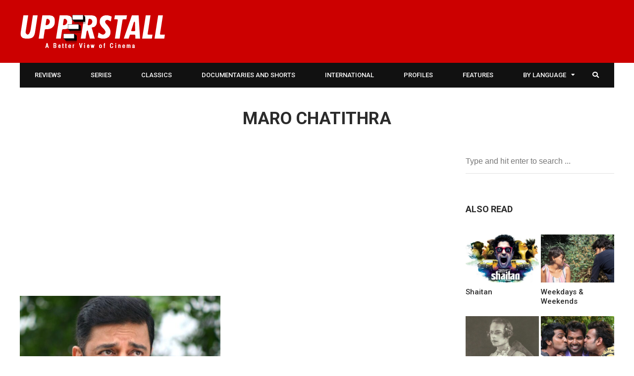

--- FILE ---
content_type: text/html; charset=UTF-8
request_url: https://upperstall.com/tag/maro-chatithra/
body_size: 15394
content:
<!DOCTYPE html>
<html lang="en-US" prefix="og: http://ogp.me/ns#">

<head>
	<meta charset="UTF-8">
	<meta name="viewport" content="width=device-width, initial-scale=1, maximum-scale=1">
	<meta name="format-detection" content="telephone=no">
	<meta name="theme-color" content="#cc0000">
	<link rel="profile" href="https://gmpg.org/xfn/11">
	<link rel="pingback" href="https://upperstall.com/xmlrpc.php">
	<meta name="google-site-verification" content="fc__Eh6neyn3S9erxscC3Q4aMK3IStADG7Md9Ruav4Y" />
		
	<title>Maro Chatithra Archives - Upperstall.com</title>
<meta property="og:locale" content="en_US" />
<meta property="og:type" content="object" />
<meta property="og:title" content="Maro Chatithra" />
<meta property="og:url" content="https://upperstall.com/tag/maro-chatithra/" />
<meta property="og:site_name" content="Upperstall.com" />
<meta property="og:image:width" content="2683" />
<meta property="og:image:height" content="2074" />

<!-- This site is optimized with the Yoast SEO plugin v13.3 - https://yoast.com/wordpress/plugins/seo/ -->
<meta name="robots" content="max-snippet:-1, max-image-preview:large, max-video-preview:-1"/>
<link rel="canonical" href="https://upperstall.com/tag/maro-chatithra/" />
<meta property="og:locale" content="en_US" />
<meta property="og:type" content="object" />
<meta property="og:title" content="Maro Chatithra Archives - Upperstall.com" />
<meta property="og:url" content="https://upperstall.com/tag/maro-chatithra/" />
<meta property="og:site_name" content="Upperstall.com" />
<meta name="twitter:card" content="summary_large_image" />
<meta name="twitter:title" content="Maro Chatithra Archives - Upperstall.com" />
<meta name="twitter:site" content="@upperstall" />
<script type='application/ld+json' class='yoast-schema-graph yoast-schema-graph--main'>{"@context":"https://schema.org","@graph":[{"@type":"Organization","@id":"https://upperstall.com/#organization","name":"Upperstall","url":"https://upperstall.com/","sameAs":["https://www.facebook.com/upperstall","https://twitter.com/upperstall"],"logo":{"@type":"ImageObject","@id":"https://upperstall.com/#logo","inLanguage":"en-US","url":"https://upperstall.com/wp-content/uploads/2015/03/upperstall-logo11.png","width":294,"height":67,"caption":"Upperstall"},"image":{"@id":"https://upperstall.com/#logo"}},{"@type":"WebSite","@id":"https://upperstall.com/#website","url":"https://upperstall.com/","name":"Upperstall.com","inLanguage":"en-US","publisher":{"@id":"https://upperstall.com/#organization"},"potentialAction":[{"@type":"SearchAction","target":"https://upperstall.com/?s={search_term_string}","query-input":"required name=search_term_string"}]},{"@type":"CollectionPage","@id":"https://upperstall.com/tag/maro-chatithra/#webpage","url":"https://upperstall.com/tag/maro-chatithra/","name":"Maro Chatithra Archives - Upperstall.com","isPartOf":{"@id":"https://upperstall.com/#website"},"inLanguage":"en-US"}]}</script>
<!-- / Yoast SEO plugin. -->

<link rel='dns-prefetch' href='//fonts.googleapis.com' />
<link rel='dns-prefetch' href='//s.w.org' />
<link rel="alternate" type="application/rss+xml" title="Upperstall.com &raquo; Feed" href="https://upperstall.com/feed/" />
<link rel="alternate" type="application/rss+xml" title="Upperstall.com &raquo; Comments Feed" href="https://upperstall.com/comments/feed/" />
<link rel="alternate" type="application/rss+xml" title="Upperstall.com &raquo; Maro Chatithra Tag Feed" href="https://upperstall.com/tag/maro-chatithra/feed/" />
		<script type="text/javascript">
			window._wpemojiSettings = {"baseUrl":"https:\/\/s.w.org\/images\/core\/emoji\/12.0.0-1\/72x72\/","ext":".png","svgUrl":"https:\/\/s.w.org\/images\/core\/emoji\/12.0.0-1\/svg\/","svgExt":".svg","source":{"concatemoji":"https:\/\/upperstall.com\/wp-includes\/js\/wp-emoji-release.min.js?ver=2558fd68482ade59e36b52b9121417b4"}};
			!function(e,a,t){var n,r,o,i=a.createElement("canvas"),p=i.getContext&&i.getContext("2d");function s(e,t){var a=String.fromCharCode;p.clearRect(0,0,i.width,i.height),p.fillText(a.apply(this,e),0,0);e=i.toDataURL();return p.clearRect(0,0,i.width,i.height),p.fillText(a.apply(this,t),0,0),e===i.toDataURL()}function c(e){var t=a.createElement("script");t.src=e,t.defer=t.type="text/javascript",a.getElementsByTagName("head")[0].appendChild(t)}for(o=Array("flag","emoji"),t.supports={everything:!0,everythingExceptFlag:!0},r=0;r<o.length;r++)t.supports[o[r]]=function(e){if(!p||!p.fillText)return!1;switch(p.textBaseline="top",p.font="600 32px Arial",e){case"flag":return s([55356,56826,55356,56819],[55356,56826,8203,55356,56819])?!1:!s([55356,57332,56128,56423,56128,56418,56128,56421,56128,56430,56128,56423,56128,56447],[55356,57332,8203,56128,56423,8203,56128,56418,8203,56128,56421,8203,56128,56430,8203,56128,56423,8203,56128,56447]);case"emoji":return!s([55357,56424,55356,57342,8205,55358,56605,8205,55357,56424,55356,57340],[55357,56424,55356,57342,8203,55358,56605,8203,55357,56424,55356,57340])}return!1}(o[r]),t.supports.everything=t.supports.everything&&t.supports[o[r]],"flag"!==o[r]&&(t.supports.everythingExceptFlag=t.supports.everythingExceptFlag&&t.supports[o[r]]);t.supports.everythingExceptFlag=t.supports.everythingExceptFlag&&!t.supports.flag,t.DOMReady=!1,t.readyCallback=function(){t.DOMReady=!0},t.supports.everything||(n=function(){t.readyCallback()},a.addEventListener?(a.addEventListener("DOMContentLoaded",n,!1),e.addEventListener("load",n,!1)):(e.attachEvent("onload",n),a.attachEvent("onreadystatechange",function(){"complete"===a.readyState&&t.readyCallback()})),(n=t.source||{}).concatemoji?c(n.concatemoji):n.wpemoji&&n.twemoji&&(c(n.twemoji),c(n.wpemoji)))}(window,document,window._wpemojiSettings);
		</script>
		<style type="text/css">
img.wp-smiley,
img.emoji {
	display: inline !important;
	border: none !important;
	box-shadow: none !important;
	height: 1em !important;
	width: 1em !important;
	margin: 0 .07em !important;
	vertical-align: -0.1em !important;
	background: none !important;
	padding: 0 !important;
}
</style>
	<link rel='stylesheet' id='sbi_styles-css'  href='https://upperstall.com/wp-content/plugins/instagram-feed/css/sbi-styles.min.css?ver=6.0.6' type='text/css' media='all' />
<link rel='stylesheet' id='wp-block-library-css'  href='https://upperstall.com/wp-includes/css/dist/block-library/style.min.css?ver=2558fd68482ade59e36b52b9121417b4' type='text/css' media='all' />
<link rel='stylesheet' id='contact-form-7-css'  href='https://upperstall.com/wp-content/plugins/contact-form-7/includes/css/styles.css?ver=5.1.7' type='text/css' media='all' />
<link rel='stylesheet' id='mks_shortcodes_fntawsm_css-css'  href='https://upperstall.com/wp-content/plugins/meks-flexible-shortcodes/css/font-awesome/css/font-awesome.min.css?ver=1.3.1' type='text/css' media='screen' />
<link rel='stylesheet' id='mks_shortcodes_simple_line_icons-css'  href='https://upperstall.com/wp-content/plugins/meks-flexible-shortcodes/css/simple-line/simple-line-icons.css?ver=1.3.1' type='text/css' media='screen' />
<link rel='stylesheet' id='mks_shortcodes_css-css'  href='https://upperstall.com/wp-content/plugins/meks-flexible-shortcodes/css/style.css?ver=1.3.1' type='text/css' media='screen' />
<link rel='stylesheet' id='js_composer_front-css'  href='https://upperstall.com/wp-content/plugins/js_composer/assets/css/js_composer.min.css?ver=6.7.0' type='text/css' media='all' />
<link rel='stylesheet' id='core-extend-css'  href='https://upperstall.com/wp-content/plugins/core-extend/assets/css/core-extend.css?ver=2558fd68482ade59e36b52b9121417b4' type='text/css' media='all' />
<link rel='stylesheet' id='mnky_main-css'  href='https://upperstall.com/wp-content/themes/hush/style.css?ver=2558fd68482ade59e36b52b9121417b4' type='text/css' media='all' />
<style id='mnky_main-inline-css' type='text/css'>
input[type='submit'], button, #wp-calendar #today, .pricing-box .plan-badge, .scrollToTop, .mm-header, .widget-area .widget .tagcloud a:hover, .page-links span, .page-links a:hover span, .pagination span.current, .pagination a:hover, blockquote.box-left, blockquote.box-right, blockquote.callout, .article-labels span, .rating-bar-value, #site-navigation ul li.megamenu ul li.menu-label a, .mp-container .mp-comment, .meta-comments, .header-search .searchform-wrapper, #site-utility .header_cart_link .cart_product_count, #mobile-site-navigation .mobile-menu-header, .mnky-posts-grid .mpg-item .mpg-category {background-color:#cc0000;}	::selection{background-color:#cc0000;}::-moz-selection{background-color:#cc0000;}#secondary-navigation-wrapper{background-color:rgba(204,0,0,0.98);}		.themecolor_txt, a, a:hover, span.required,  blockquote.center p, #comments .comment-reply-link:hover,#comments .comment-meta a:hover, .vc_toggle_default .vc_toggle_title .vc_toggle_icon:after, .entry-header .entry-meta a:hover, #comments p.comment-notes:before, p.logged-in-as:before, p.must-log-in:before, .sticky .post-preview:after, .separator_w_icon i, .format-chat p:nth-child(odd):before,.author .author-info a, #comments .comment-navigation a:hover, .pagination a.next:hover, .pagination a.prev:hover, .footer-sidebar a:hover, .footer-sidebar .widget_nav_menu ul li.current-menu-item a:hover, .team_member_position, .heading_wrapper .heading_subtitle:after, .testimonials-slider .flex-control-paging li a.flex-active:after, .wpb_tour .wpb_tabs_nav li.ui-tabs-active a, .wpb_tour .wpb_tabs_nav li a:hover, .wpb_accordion .wpb_accordion_wrapper .wpb_accordion_header a:hover, .wpb_accordion .wpb_accordion_wrapper .wpb_accordion_header.ui-accordion-header-active a, #site-navigation .mnky-menu-posts .menu-post-container a:hover h6, .mnky-related-posts .related-post-container a:hover h6, .mnky-posts .mp-title a:hover, .mp-author a:hover, .entry-meta-blog .meta-author:hover, .archive-layout .entry-category a:hover, .mp-category a:hover, .rating_aspect_value .rating-value, .rating_summary_value, .rating-stars, #mobile-site-navigation ul > li > a:hover, .woocommerce-MyAccount-navigation ul li.is-active a {color:#cc0000;}					input[type='submit'], input:focus,textarea:focus, blockquote.border p, blockquote.bold:after, .rating-bar-value:after {border-color:#cc0000;}		.mp-container .mp-comment:after, .meta-comments:after{border-left-color:#cc0000; border-top-color:#cc0000;}		.header-search .searchform-wrapper:after{border-right-color:#cc0000; border-bottom-color:#cc0000;}		.woocommerce-MyAccount-navigation ul li.is-active {border-bottom-color:#cc0000;}			#main, #site-header #header-container, #top-bar, #mobile-site-header, #navigation-wrapper, #navigation-inner, #container, .inner, li.megamenu-tabs .submenu-content, #navigation-inner, .page-header, .header-search .search-input, #wrapper .author, .header-search {max-width:1200px; }.header-sticky #site-navigation ul li.megamenu > ul, .header-sticky #site-navigation ul li.megamenu-tabs > ul.sub-menu {width:100%; max-width:1200px; left: calc(50% - 600px);}@media only screen and (max-width : 1200px){ .header-sticky #site-navigation ul li.megamenu > ul, .header-sticky #site-navigation ul li.megamenu-tabs > ul.sub-menu {left:0px;} }#mobile-site-header{width:100% !important;}#site-header{background-color:#cc0000;}#top-bar-wrapper, #top-bar-wrapper a, #top-bar ul li ul li a:after{color:#333333}#top-bar-wrapper a:hover{color:#db0a5b}#navigation-wrapper, #navigation-container, #navigation-inner, #menu-sidebar, #site-utility .search_button{height:50px;}#site-navigation ul li a, #site-utility .search_button, #menu-sidebar .widget-container, .secondary-menu-toggle, .secondary-menu-toggle i, #site-utility .header_cart_link{line-height:50px;}#navigation-container, #navigation-inner{background-color:#111111;}#secondary-navigation-wrapper{background-color:rgba(17,17,17,0.98);}#site-navigation ul li a, #site-utility .search_button, #site-navigation .header_cart_button, .toggle-mobile-menu i, #site-utility .header_cart_link i, .secondary-menu-toggle, #secondary-menu-sidebar .widget-title, #secondary-menu-sidebar ul li, #secondary-menu-sidebar ul ul li a, #secondary-menu-sidebar ul ul li a, .secondary-navigation-close, #secondary-navigation a, .header-search .search-input {color:#ffffff}#secondary-menu-sidebar .secondary-menu-widget-area {border-color:#ffffff}.header-style-1 #site-navigation, .header-style-2 #site-navigation {margin-left:-30px;}#site-navigation ul li ul li a:hover, #site-navigation ul li ul li.current-menu-item > a,.single-post #site-navigation ul li ul li.current_page_parent > a, #site-navigation ul li ul li.current-menu-ancestor > a {background-color:#f7f7f7}#site-navigation ul li ul li a, #site-navigation ul li ul li a:hover {color:#777777}#site-navigation ul li.megamenu ul li ul li a:hover, #site-navigation ul li.megamenu ul li.current-menu-item > a, #site-navigation ul li.megamenu-tabs .submenu-content .tabs-nav li:hover > a, #site-navigation ul li.megamenu-tabs .submenu-content .tabs-nav li.nav-active a  {color:#cc0000;}#site-navigation ul li.megamenu > ul > li > a, #site-navigation ul li.megamenu > ul > li > a:hover{color:#2b2b2b !important}#site-navigation ul li.megamenu-tabs .submenu-content .tabs-nav li a {color:#2b2b2b}#mobile-site-header{background:#cc0000}.entry-header .entry-meta, .entry-header .entry-meta a {color:#444444}.page-sidebar .widget{color:#454545}.views-low{color:#c4c4c4}.views-mid{color:#dd9933}.views-hot{color:#CB0404}body{color:#333333; font-size:16px}#content h4.wpb_toggle, .mp-author a, .entry-meta-blog .meta-author, .entry-meta-blog .meta-date {color:#333333;}.single-post .entry-content, .single-post .post_lead_content {font-size:18px}h1{font-size:30px}h2{font-size:24px}h3{font-size:20px}h4{font-size:18px}h5{font-size:16px}h6{font-size:13px}h1, h2, h3, h4, h5, h6, h1 a, h2 a, h3 a, h4 a, h5 a, h6 a {color:#2b2b2b}.site-info{background-color:#000000}
</style>
<link rel='stylesheet' id='vc_font_awesome_5_shims-css'  href='https://upperstall.com/wp-content/plugins/js_composer/assets/lib/bower/font-awesome/css/v4-shims.min.css?ver=6.7.0' type='text/css' media='all' />
<link rel='stylesheet' id='vc_font_awesome_5-css'  href='https://upperstall.com/wp-content/plugins/js_composer/assets/lib/bower/font-awesome/css/all.min.css?ver=6.7.0' type='text/css' media='all' />
<link crossorigin="anonymous" rel='stylesheet' id='mnky_google-font-roboto-css'  href='https://fonts.googleapis.com/css?family=Roboto:400,300italic,300,400italic,500,500italic,700,700italic' type='text/css' media='all' />
<link rel='stylesheet' id='meks-ads-widget-css'  href='https://upperstall.com/wp-content/plugins/meks-easy-ads-widget/css/style.css?ver=2.0.4' type='text/css' media='all' />
<link rel='stylesheet' id='meks-author-widget-css'  href='https://upperstall.com/wp-content/plugins/meks-smart-author-widget/css/style.css?ver=1.1.1' type='text/css' media='all' />
<link rel='stylesheet' id='meks-social-widget-css'  href='https://upperstall.com/wp-content/plugins/meks-smart-social-widget/css/style.css?ver=1.4' type='text/css' media='all' />
<link rel='stylesheet' id='easy-social-share-buttons-subscribe-css'  href='https://upperstall.com/wp-content/plugins/easy-social-share-buttons3/assets/css/essb-subscribe.min.css?ver=7.9' type='text/css' media='all' />
<link rel='stylesheet' id='easy-social-share-buttons-css'  href='https://upperstall.com/wp-content/plugins/easy-social-share-buttons3/assets/css/easy-social-share-buttons.min.css?ver=7.9' type='text/css' media='all' />
<style id='easy-social-share-buttons-inline-css' type='text/css'>
@media (max-width: 768px){.essb_links.essb_displayed_sidebar, .essb_links.essb_displayed_sidebar_right, .essb_links.essb_displayed_postfloat{display:none;}.essb_links{display:none;}.essb-mobile-sharebar, .essb-mobile-sharepoint, .essb-mobile-sharebottom, .essb-mobile-sharebottom .essb_links, .essb-mobile-sharebar-window .essb_links, .essb-mobile-sharepoint .essb_links{display:block;}.essb-mobile-sharebar .essb_native_buttons, .essb-mobile-sharepoint .essb_native_buttons, .essb-mobile-sharebottom .essb_native_buttons, .essb-mobile-sharebottom .essb_native_item, .essb-mobile-sharebar-window .essb_native_item, .essb-mobile-sharepoint .essb_native_item{display:none;}}@media (min-width: 768px){.essb-mobile-sharebar, .essb-mobile-sharepoint, .essb-mobile-sharebottom{display:none;}}
</style>
<link rel='stylesheet' id='fancybox-css'  href='https://upperstall.com/wp-content/plugins/easy-fancybox/css/jquery.fancybox.min.css?ver=1.3.24' type='text/css' media='screen' />
<script type='text/javascript' src='https://upperstall.com/wp-includes/js/jquery/jquery.js?ver=1.12.4-wp'></script>
<script type='text/javascript' src='https://upperstall.com/wp-includes/js/jquery/jquery-migrate.min.js?ver=1.4.1'></script>
<script type='text/javascript' src='https://upperstall.com/wp-content/plugins/meks-flexible-shortcodes/js/main.js?ver=1.3.1'></script>
<link rel='https://api.w.org/' href='https://upperstall.com/wp-json/' />
<link rel="EditURI" type="application/rsd+xml" title="RSD" href="https://upperstall.com/xmlrpc.php?rsd" />
<link rel="wlwmanifest" type="application/wlwmanifest+xml" href="https://upperstall.com/wp-includes/wlwmanifest.xml" /> 

<script type="text/javascript">var ajaxurl = "https://upperstall.com/wp-admin/admin-ajax.php";</script><script type="text/javascript">
	window._se_plugin_version = '8.1.9';
</script>
<meta name="generator" content="Powered by WPBakery Page Builder - drag and drop page builder for WordPress."/>
<!-- There is no amphtml version available for this URL. --><meta name="generator" content="Powered by Slider Revolution 6.5.7 - responsive, Mobile-Friendly Slider Plugin for WordPress with comfortable drag and drop interface." />
<script type="text/javascript">function setREVStartSize(e){
			//window.requestAnimationFrame(function() {				 
				window.RSIW = window.RSIW===undefined ? window.innerWidth : window.RSIW;	
				window.RSIH = window.RSIH===undefined ? window.innerHeight : window.RSIH;	
				try {								
					var pw = document.getElementById(e.c).parentNode.offsetWidth,
						newh;
					pw = pw===0 || isNaN(pw) ? window.RSIW : pw;
					e.tabw = e.tabw===undefined ? 0 : parseInt(e.tabw);
					e.thumbw = e.thumbw===undefined ? 0 : parseInt(e.thumbw);
					e.tabh = e.tabh===undefined ? 0 : parseInt(e.tabh);
					e.thumbh = e.thumbh===undefined ? 0 : parseInt(e.thumbh);
					e.tabhide = e.tabhide===undefined ? 0 : parseInt(e.tabhide);
					e.thumbhide = e.thumbhide===undefined ? 0 : parseInt(e.thumbhide);
					e.mh = e.mh===undefined || e.mh=="" || e.mh==="auto" ? 0 : parseInt(e.mh,0);		
					if(e.layout==="fullscreen" || e.l==="fullscreen") 						
						newh = Math.max(e.mh,window.RSIH);					
					else{					
						e.gw = Array.isArray(e.gw) ? e.gw : [e.gw];
						for (var i in e.rl) if (e.gw[i]===undefined || e.gw[i]===0) e.gw[i] = e.gw[i-1];					
						e.gh = e.el===undefined || e.el==="" || (Array.isArray(e.el) && e.el.length==0)? e.gh : e.el;
						e.gh = Array.isArray(e.gh) ? e.gh : [e.gh];
						for (var i in e.rl) if (e.gh[i]===undefined || e.gh[i]===0) e.gh[i] = e.gh[i-1];
											
						var nl = new Array(e.rl.length),
							ix = 0,						
							sl;					
						e.tabw = e.tabhide>=pw ? 0 : e.tabw;
						e.thumbw = e.thumbhide>=pw ? 0 : e.thumbw;
						e.tabh = e.tabhide>=pw ? 0 : e.tabh;
						e.thumbh = e.thumbhide>=pw ? 0 : e.thumbh;					
						for (var i in e.rl) nl[i] = e.rl[i]<window.RSIW ? 0 : e.rl[i];
						sl = nl[0];									
						for (var i in nl) if (sl>nl[i] && nl[i]>0) { sl = nl[i]; ix=i;}															
						var m = pw>(e.gw[ix]+e.tabw+e.thumbw) ? 1 : (pw-(e.tabw+e.thumbw)) / (e.gw[ix]);					
						newh =  (e.gh[ix] * m) + (e.tabh + e.thumbh);
					}
					var el = document.getElementById(e.c);
					if (el!==null && el) el.style.height = newh+"px";					
					el = document.getElementById(e.c+"_wrapper");
					if (el!==null && el) {
						el.style.height = newh+"px";
						el.style.display = "block";
					}
				} catch(e){
					console.log("Failure at Presize of Slider:" + e)
				}					   
			//});
		  };</script>
		<style type="text/css" id="wp-custom-css">
			.footer-sidebar .widget ul li:first-child {
	padding-top: 8px !important;
}		</style>
		<noscript><style> .wpb_animate_when_almost_visible { opacity: 1; }</style></noscript></head>
	
<body class="archive tag tag-maro-chatithra tag-2964 do-etfw sticky-sidebar essb-7.9 wpb-js-composer js-comp-ver-6.7.0 vc_responsive" id="site-body" itemscope itemtype="http://schema.org/WebPage">
	<div id="wrapper">
		

	
		
			


	
<header id="mobile-site-header" class="mobile-header">
<div id="mobile-site-logo">
<a href="https://upperstall.com/"><img src="https://upperstall.com/wp-content/uploads/2022/06/upperstall-logo-small-1.png" alt="Upperstall.com" /></a></div>	

			
	
<a href="#mobile-site-navigation" class="toggle-mobile-menu"><i class="fa fa-bars"></i></a>	
</header>	
	

		
	<header id="site-header" class="header-style-1" itemscope itemtype="http://schema.org/WPHeader">
		<div id="header-wrapper">
			<div id="header-container" class="clearfix">
				<div id="site-logo">
					<a href="https://upperstall.com/"><img src="https://upperstall.com/wp-content/uploads/2022/06/upperstall-logo11-1.png" alt="Upperstall.com" /></a>				</div>			

				
			</div><!-- #header-container -->
		</div><!-- #header-wrapper -->	
	</header><!-- #site-header -->

	<div id="navigation-wrapper" class="header-style-1">
		<div id="navigation-container">
			<div id="navigation-inner" class="clearfix">
				
				<nav id="site-navigation" itemscope itemtype="http://schema.org/SiteNavigationElement">
					<div class="menu-container"><ul id="menu-site-nav" class="menu"><li id="menu-item-432" class="menu-item menu-item-type-taxonomy menu-item-object-category menu-item-432"><a href="https://upperstall.com/category/film/review/">Reviews</a></li>
<li id="menu-item-29269" class="menu-item menu-item-type-taxonomy menu-item-object-category menu-item-29269"><a href="https://upperstall.com/category/web-series/">Series</a></li>
<li id="menu-item-431" class="menu-item menu-item-type-taxonomy menu-item-object-category menu-item-431"><a href="https://upperstall.com/category/film/classic/">Classics</a></li>
<li id="menu-item-698" class="menu-item menu-item-type-taxonomy menu-item-object-category menu-item-698"><a href="https://upperstall.com/category/film/documentary/">Documentaries and Shorts</a></li>
<li id="menu-item-29278" class="menu-item menu-item-type-post_type menu-item-object-page menu-item-29278"><a href="https://upperstall.com/international-cinema/">International</a></li>
<li id="menu-item-29280" class="menu-item menu-item-type-taxonomy menu-item-object-category menu-item-29280"><a href="https://upperstall.com/category/profile/">Profiles</a></li>
<li id="menu-item-29270" class="menu-item menu-item-type-taxonomy menu-item-object-category menu-item-29270"><a href="https://upperstall.com/category/features/">Features</a></li>
<li id="menu-item-436" class="menu-item menu-item-type-custom menu-item-object-custom menu-item-has-children menu-item-436"><a href="#">by Language</a>
<ul class="sub-menu">
	<li id="menu-item-424" class="menu-item menu-item-type-taxonomy menu-item-object-category menu-item-424"><a href="https://upperstall.com/category/language/hindi/">Hindi</a></li>
	<li id="menu-item-421" class="menu-item menu-item-type-taxonomy menu-item-object-category menu-item-421"><a href="https://upperstall.com/category/language/bengali/">Bengali</a></li>
	<li id="menu-item-427" class="menu-item menu-item-type-taxonomy menu-item-object-category menu-item-427"><a href="https://upperstall.com/category/language/tamil/">Tamil</a></li>
	<li id="menu-item-428" class="menu-item menu-item-type-taxonomy menu-item-object-category menu-item-428"><a href="https://upperstall.com/category/language/telugu/">Telugu</a></li>
	<li id="menu-item-422" class="menu-item menu-item-type-taxonomy menu-item-object-category menu-item-422"><a href="https://upperstall.com/category/language/english/">English</a></li>
	<li id="menu-item-425" class="menu-item menu-item-type-taxonomy menu-item-object-category menu-item-425"><a href="https://upperstall.com/category/language/marathi/">Marathi</a></li>
	<li id="menu-item-429" class="menu-item menu-item-type-taxonomy menu-item-object-category menu-item-429"><a href="https://upperstall.com/category/language/urdu/">Urdu</a></li>
	<li id="menu-item-426" class="menu-item menu-item-type-taxonomy menu-item-object-category menu-item-426"><a href="https://upperstall.com/category/language/punjabi/">Punjabi</a></li>
</ul>
</li>
</ul></div>				</nav><!-- #site-navigation -->
								
				<div id="site-utility">
																
											<button id="trigger-header-search" class="search_button" type="button">
							<i class="fa fa-search"></i>
						</button>
											
					
				</div>
									
									<div class="header-search">
							<div class="searchform-wrapper">
		<form method="get" class="searchform" action="https://upperstall.com/">
			<input onfocus="this.value=''" onblur="this.value='Type and hit enter to search ...'" type="text" value="Type and hit enter to search ..." name="s" class="search-input" />
		</form>
	</div>					</div>
										
			</div><!-- #navigation-inner -->
		</div><!-- #navigation-container -->
	</div><!-- #navigation-wrapper -->
		
	
		
		
		
	
		
	
		<header class="page-header">
			<h1>
				Maro Chatithra				
			</h1>	
							
		</header><!-- .page-header -->
			
		<div id="main" class="clearfix">

		

		<div id="container">
			
				<div id="content" class="float-left">
					<div class='code-block code-block-5' style='margin: 8px 0; clear: both;'>
<script async src="https://pagead2.googlesyndication.com/pagead/js/adsbygoogle.js?client=ca-pub-1458657646850126"
     crossorigin="anonymous"></script>
<!-- Display Ad -->
<ins class="adsbygoogle"
     style="display:block"
     data-ad-client="ca-pub-1458657646850126"
     data-ad-slot="2564884082"
     data-ad-format="auto"
     data-full-width-responsive="true"></ins>
<script>
     (adsbygoogle = window.adsbygoogle || []).push({});
</script></div>
		
	<article itemtype="http://schema.org/Article" itemscope="" id="post-3183" class="archive-layout clearfix archive-style-1 layout-two-column post-main post-3183 post type-post status-publish format-standard has-post-thumbnail hentry category-india category-luminary category-profile category-tamil tag-k-balachander tag-kamal-haasan tag-mani-ratnam tag-maro-chatithra tag-nayakan" >
	
			
		
		
			
			
			<a class="post-preview" href="https://upperstall.com/profile/kamal-haasan/" rel="bookmark"><div itemprop="image" itemscope itemtype="https://schema.org/ImageObject"><img alt="" src="https://upperstall.com/wp-content/uploads/2015/03/kamal-haasan1-600x400.jpg"  width="600" height="400"><meta itemprop="url" content="https://upperstall.com/wp-content/uploads/2015/03/kamal-haasan1.jpg"><meta itemprop="width" content="2683"><meta itemprop="height" content="2074"></div></a>			
						<header class="post-entry-header">
				<h2 itemprop="headline" class="entry-title"><a itemprop="mainEntityOfPage" href="https://upperstall.com/profile/kamal-haasan/" title="View Kamal Haasan" rel="bookmark">Kamal Haasan</a></h2>
			</header><!-- .entry-header -->
			
			<div class="entry-meta-blog"><a class="meta-author url" href="https://upperstall.com/author/karanbali/" title="View all posts by Karan Bali" rel="author"><span itemprop="author" itemscope itemtype="http://schema.org/Person"><span itemprop="name">By Karan Bali</span></span></a><a href="https://upperstall.com/profile/kamal-haasan/" title="View Kamal Haasan"><span class="meta-date"><time class="published" datetime="2015-03-24T21:24:22+05:30" itemprop="datePublished">, March 24, 2015 9:24 pm</time><time class="meta-date-modified updated" datetime="2024-11-07T17:07:49+05:30" itemprop="dateModified">November 7, 2024</time></span></a></div>			
			
					<div itemprop="articleBody" class="entry-summary"><p>Kamal Haasan is easily one of the greatest and most versatile actors that Indian cinema has seen. He has played &hellip; </p>
</div><!-- .entry-summary -->			
			<div class="essb_links essb_displayed_shortcode essb_share essb_template_default4-retina essb_template_glow-retina essb_397808901 essb_size_s print-no" id="essb_displayed_shortcode_397808901" data-essb-postid="3183" data-essb-position="shortcode" data-essb-button-style="icon" data-essb-template="default4-retina essb_template_glow-retina" data-essb-counter-pos="hidden" data-essb-url="https://upperstall.com/profile/kamal-haasan/" data-essb-fullurl="https://upperstall.com/profile/kamal-haasan/" data-essb-instance="397808901"><ul class="essb_links_list essb_force_hide_name essb_force_hide"><li class="essb_item essb_link_facebook nolightbox"> <a href="https://www.facebook.com/sharer/sharer.php?u=https%3A%2F%2Fupperstall.com%2Fprofile%2Fkamal-haasan%2F&t=Kamal+Haasan" title="Share on Facebook" onclick="essb.window(&#39;https://www.facebook.com/sharer/sharer.php?u=https%3A%2F%2Fupperstall.com%2Fprofile%2Fkamal-haasan%2F&t=Kamal+Haasan&#39;,&#39;facebook&#39;,&#39;397808901&#39;); return false;" target="_blank" rel="noreferrer noopener nofollow" class="nolightbox" ><span class="essb_icon essb_icon_facebook"></span><span class="essb_network_name essb_noname"></span></a></li><li class="essb_item essb_link_twitter nolightbox"> <a href="#" title="Share on Twitter" onclick="essb.window(&#39;https://twitter.com/intent/tweet?text=Kamal%20Haasan&amp;url=https%3A%2F%2Fupperstall.com%2Fprofile%2Fkamal-haasan%2F&amp;counturl=https%3A%2F%2Fupperstall.com%2Fprofile%2Fkamal-haasan%2F&#39;,&#39;twitter&#39;,&#39;397808901&#39;); return false;" target="_blank" rel="noreferrer noopener nofollow" class="nolightbox" ><span class="essb_icon essb_icon_twitter"></span><span class="essb_network_name essb_noname"></span></a></li><li class="essb_item essb_link_linkedin nolightbox"> <a href="https://www.linkedin.com/shareArticle?mini=true&amp;ro=true&amp;trk=EasySocialShareButtons&amp;title=Kamal+Haasan&amp;url=https%3A%2F%2Fupperstall.com%2Fprofile%2Fkamal-haasan%2F" title="Share on LinkedIn" onclick="essb.window(&#39;https://www.linkedin.com/shareArticle?mini=true&amp;ro=true&amp;trk=EasySocialShareButtons&amp;title=Kamal+Haasan&amp;url=https%3A%2F%2Fupperstall.com%2Fprofile%2Fkamal-haasan%2F&#39;,&#39;linkedin&#39;,&#39;397808901&#39;); return false;" target="_blank" rel="noreferrer noopener nofollow" class="nolightbox" ><span class="essb_icon essb_icon_linkedin"></span><span class="essb_network_name essb_noname"></span></a></li><li class="essb_item essb_link_whatsapp nolightbox"> <a href="whatsapp://send?text=Kamal%20Haasan%20https://upperstall.com/profile/kamal-haasan/" title="Share on WhatsApp" onclick="essb.tracking_only('', 'whatsapp', '397808901', true);" target="_blank" rel="noreferrer noopener nofollow" class="nolightbox" ><span class="essb_icon essb_icon_whatsapp"></span><span class="essb_network_name essb_noname"></span></a></li></ul></div>
			

				
				
		<div class="hidden-meta" itemprop="publisher" itemscope itemtype="https://schema.org/Organization">
			<div class="hidden-meta" itemprop="logo" itemscope itemtype="https://schema.org/ImageObject">
			<meta itemprop="url" content="https://upperstall.com/wp-content/uploads/2022/06/upperstall-logo11-1.png">
			<meta itemprop="width" content="">
			<meta itemprop="height" content="">
			</div>
			<meta itemprop="name" content="Upperstall.com">
		</div>	
	</article><!-- #post-3183 -->					
					<div class="pagination">
											</div>

				</div><!-- #content -->

				<div id="sidebar" class="float-right">
							<aside class="page-sidebar" itemscope itemtype="http://schema.org/WPSideBar">
			<div class="widget-area">
				<div id="search-2" class="widget widget_search">	<div class="searchform-wrapper">
		<form method="get" class="searchform" action="https://upperstall.com/">
			<input onfocus="this.value=''" onblur="this.value='Type and hit enter to search ...'" type="text" value="Type and hit enter to search ..." name="s" class="search-input" />
		</form>
	</div></div><div id="mnky_related_posts_widget-2" class="widget widget_mnky_related_posts_widget"><h3 class="widget-title">Also Read</h3><ul class="mnky-related-posts mrp-8 clearfix" ><li itemscope itemtype="http://schema.org/Article" class="related-post-container"><a itemprop="mainEntityOfPage" href="https://upperstall.com/film/shaitan/" rel="bookmark"><div class="mrp-img"><div itemprop="image" itemscope itemtype="https://schema.org/ImageObject"><img src="https://upperstall.com/wp-content/uploads/2024/10/Shaitan-380x250.jpg"  alt="" height="250" width="380"/><meta itemprop="url" content="https://upperstall.com/wp-content/uploads/2024/10/Shaitan.jpg"><meta itemprop="width" content="1084"><meta itemprop="height" content="673"></div></div><h6 itemprop="headline">Shaitan</h6></a><time datetime="2011-06-11T08:39:03+05:30" itemprop="datePublished"></time><time class="meta-date-modified" datetime="2024-10-26T08:46:35+05:30" itemprop="dateModified"></time><div class="hidden-meta" itemprop="author" itemscope itemtype="http://schema.org/Person"><meta itemprop="name" content="Rahul Desai"></div><div class="hidden-meta" itemprop="publisher" itemscope itemtype="https://schema.org/Organization">
			<div class="hidden-meta" itemprop="logo" itemscope itemtype="https://schema.org/ImageObject">
			<meta itemprop="url" content="https://upperstall.com/wp-content/uploads/2022/06/upperstall-logo11-1.png">
			<meta itemprop="width" content="">
			<meta itemprop="height" content="">
			</div>
			<meta itemprop="name" content="Upperstall.com">
			</div></li><li itemscope itemtype="http://schema.org/Article" class="related-post-container"><a itemprop="mainEntityOfPage" href="https://upperstall.com/film/weekdays-weekends/" rel="bookmark"><div class="mrp-img"><div itemprop="image" itemscope itemtype="https://schema.org/ImageObject"><img src="https://upperstall.com/wp-content/uploads/2024/06/IMG_162-380x250.jpg"  alt="" height="250" width="380"/><meta itemprop="url" content="https://upperstall.com/wp-content/uploads/2024/06/IMG_162.jpg"><meta itemprop="width" content="3234"><meta itemprop="height" content="2109"></div></div><h6 itemprop="headline">Weekdays &#038; Weekends</h6></a><time datetime="2024-06-19T08:07:20+05:30" itemprop="datePublished"></time><time class="meta-date-modified" datetime="2024-06-19T08:42:49+05:30" itemprop="dateModified"></time><div class="hidden-meta" itemprop="author" itemscope itemtype="http://schema.org/Person"><meta itemprop="name" content="Shrikant V Prabhu"></div><div class="hidden-meta" itemprop="publisher" itemscope itemtype="https://schema.org/Organization">
			<div class="hidden-meta" itemprop="logo" itemscope itemtype="https://schema.org/ImageObject">
			<meta itemprop="url" content="https://upperstall.com/wp-content/uploads/2022/06/upperstall-logo11-1.png">
			<meta itemprop="width" content="">
			<meta itemprop="height" content="">
			</div>
			<meta itemprop="name" content="Upperstall.com">
			</div></li><li itemscope itemtype="http://schema.org/Article" class="related-post-container"><a itemprop="mainEntityOfPage" href="https://upperstall.com/profile/pc-barua/" rel="bookmark"><div class="mrp-img"><div itemprop="image" itemscope itemtype="https://schema.org/ImageObject"><img src="https://upperstall.com/wp-content/uploads/2016/11/PC-Barua-380x250.jpeg"  alt="" height="250" width="380"/><meta itemprop="url" content="https://upperstall.com/wp-content/uploads/2016/11/PC-Barua.jpeg"><meta itemprop="width" content="801"><meta itemprop="height" content="573"></div></div><h6 itemprop="headline">PC Barua</h6></a><time datetime="2016-11-29T12:43:19+05:30" itemprop="datePublished"></time><time class="meta-date-modified" datetime="2016-11-29T12:45:59+05:30" itemprop="dateModified"></time><div class="hidden-meta" itemprop="author" itemscope itemtype="http://schema.org/Person"><meta itemprop="name" content="Karan Bali"></div><div class="hidden-meta" itemprop="publisher" itemscope itemtype="https://schema.org/Organization">
			<div class="hidden-meta" itemprop="logo" itemscope itemtype="https://schema.org/ImageObject">
			<meta itemprop="url" content="https://upperstall.com/wp-content/uploads/2022/06/upperstall-logo11-1.png">
			<meta itemprop="width" content="">
			<meta itemprop="height" content="">
			</div>
			<meta itemprop="name" content="Upperstall.com">
			</div></li><li itemscope itemtype="http://schema.org/Article" class="related-post-container"><a itemprop="mainEntityOfPage" href="https://upperstall.com/film/goa/" rel="bookmark"><div class="mrp-img"><div itemprop="image" itemscope itemtype="https://schema.org/ImageObject"><img src="https://upperstall.com/wp-content/uploads/2010/01/Goa-380x250.jpg"  alt="" height="250" width="380"/><meta itemprop="url" content="https://upperstall.com/wp-content/uploads/2010/01/Goa.jpg"><meta itemprop="width" content="704"><meta itemprop="height" content="423"></div></div><h6 itemprop="headline">Goa</h6></a><time datetime="2010-01-30T09:42:34+05:30" itemprop="datePublished"></time><time class="meta-date-modified" datetime="2016-11-20T09:56:32+05:30" itemprop="dateModified"></time><div class="hidden-meta" itemprop="author" itemscope itemtype="http://schema.org/Person"><meta itemprop="name" content="RV Ramani"></div><div class="hidden-meta" itemprop="publisher" itemscope itemtype="https://schema.org/Organization">
			<div class="hidden-meta" itemprop="logo" itemscope itemtype="https://schema.org/ImageObject">
			<meta itemprop="url" content="https://upperstall.com/wp-content/uploads/2022/06/upperstall-logo11-1.png">
			<meta itemprop="width" content="">
			<meta itemprop="height" content="">
			</div>
			<meta itemprop="name" content="Upperstall.com">
			</div></li><li itemscope itemtype="http://schema.org/Article" class="related-post-container"><a itemprop="mainEntityOfPage" href="https://upperstall.com/features/an-industry-is-born/" rel="bookmark"><div class="mrp-img"><div itemprop="image" itemscope itemtype="https://schema.org/ImageObject"><img src="https://upperstall.com/wp-content/uploads/2015/05/raja-harischandra-header-380x250.jpg"  alt="" height="250" width="380"/><meta itemprop="url" content="https://upperstall.com/wp-content/uploads/2015/05/raja-harischandra-header.jpg"><meta itemprop="width" content="6000"><meta itemprop="height" content="4296"></div></div><h6 itemprop="headline">An Industry Is Born!</h6></a><time datetime="2015-05-03T08:16:33+05:30" itemprop="datePublished"></time><time class="meta-date-modified" datetime="2022-11-02T07:56:19+05:30" itemprop="dateModified"></time><div class="hidden-meta" itemprop="author" itemscope itemtype="http://schema.org/Person"><meta itemprop="name" content="Karan Bali"></div><div class="hidden-meta" itemprop="publisher" itemscope itemtype="https://schema.org/Organization">
			<div class="hidden-meta" itemprop="logo" itemscope itemtype="https://schema.org/ImageObject">
			<meta itemprop="url" content="https://upperstall.com/wp-content/uploads/2022/06/upperstall-logo11-1.png">
			<meta itemprop="width" content="">
			<meta itemprop="height" content="">
			</div>
			<meta itemprop="name" content="Upperstall.com">
			</div></li><li itemscope itemtype="http://schema.org/Article" class="related-post-container"><a itemprop="mainEntityOfPage" href="https://upperstall.com/profile/mehboob-khan/" rel="bookmark"><div class="mrp-img"><div itemprop="image" itemscope itemtype="https://schema.org/ImageObject"><img src="https://upperstall.com/wp-content/uploads/2016/05/mehboob-khan-380x250.jpg"  alt="" height="250" width="380"/><meta itemprop="url" content="https://upperstall.com/wp-content/uploads/2016/05/mehboob-khan.jpg"><meta itemprop="width" content="1011"><meta itemprop="height" content="732"></div></div><h6 itemprop="headline">Mehboob Khan</h6></a><time datetime="2004-05-28T17:13:44+05:30" itemprop="datePublished"></time><time class="meta-date-modified" datetime="2021-07-02T18:33:27+05:30" itemprop="dateModified"></time><div class="hidden-meta" itemprop="author" itemscope itemtype="http://schema.org/Person"><meta itemprop="name" content="Karan Bali"></div><div class="hidden-meta" itemprop="publisher" itemscope itemtype="https://schema.org/Organization">
			<div class="hidden-meta" itemprop="logo" itemscope itemtype="https://schema.org/ImageObject">
			<meta itemprop="url" content="https://upperstall.com/wp-content/uploads/2022/06/upperstall-logo11-1.png">
			<meta itemprop="width" content="">
			<meta itemprop="height" content="">
			</div>
			<meta itemprop="name" content="Upperstall.com">
			</div></li><li itemscope itemtype="http://schema.org/Article" class="related-post-container"><a itemprop="mainEntityOfPage" href="https://upperstall.com/film/pakeezah/" rel="bookmark"><div class="mrp-img"><div itemprop="image" itemscope itemtype="https://schema.org/ImageObject"><img src="https://upperstall.com/wp-content/uploads/2015/04/Pakeezah-Head-380x250.jpg"  alt="" height="250" width="380"/><meta itemprop="url" content="https://upperstall.com/wp-content/uploads/2015/04/Pakeezah-Head.jpg"><meta itemprop="width" content="979"><meta itemprop="height" content="546"></div></div><h6 itemprop="headline">Pakeezah</h6></a><time datetime="2002-03-31T16:41:57+05:30" itemprop="datePublished"></time><time class="meta-date-modified" datetime="2022-10-18T11:52:07+05:30" itemprop="dateModified"></time><div class="hidden-meta" itemprop="author" itemscope itemtype="http://schema.org/Person"><meta itemprop="name" content="Karan Bali"></div><div class="hidden-meta" itemprop="publisher" itemscope itemtype="https://schema.org/Organization">
			<div class="hidden-meta" itemprop="logo" itemscope itemtype="https://schema.org/ImageObject">
			<meta itemprop="url" content="https://upperstall.com/wp-content/uploads/2022/06/upperstall-logo11-1.png">
			<meta itemprop="width" content="">
			<meta itemprop="height" content="">
			</div>
			<meta itemprop="name" content="Upperstall.com">
			</div></li><li itemscope itemtype="http://schema.org/Article" class="related-post-container"><a itemprop="mainEntityOfPage" href="https://upperstall.com/profile/luminary/pahari-sanyal/" rel="bookmark"><div class="mrp-img"><div itemprop="image" itemscope itemtype="https://schema.org/ImageObject"><img src="https://upperstall.com/wp-content/uploads/2016/09/Mouj-1-380x250.jpeg"  alt="" height="250" width="380"/><meta itemprop="url" content="https://upperstall.com/wp-content/uploads/2016/09/Mouj-1.jpeg"><meta itemprop="width" content="2846"><meta itemprop="height" content="1918"></div></div><h6 itemprop="headline">Pahari Sanyal</h6></a><time datetime="2023-05-24T16:07:23+05:30" itemprop="datePublished"></time><time class="meta-date-modified" datetime="2024-11-23T16:32:30+05:30" itemprop="dateModified"></time><div class="hidden-meta" itemprop="author" itemscope itemtype="http://schema.org/Person"><meta itemprop="name" content="Monish K Das"></div><div class="hidden-meta" itemprop="publisher" itemscope itemtype="https://schema.org/Organization">
			<div class="hidden-meta" itemprop="logo" itemscope itemtype="https://schema.org/ImageObject">
			<meta itemprop="url" content="https://upperstall.com/wp-content/uploads/2022/06/upperstall-logo11-1.png">
			<meta itemprop="width" content="">
			<meta itemprop="height" content="">
			</div>
			<meta itemprop="name" content="Upperstall.com">
			</div></li></ul></div><div id="ai_widget-2" class="widget ai_widget"><div class='code-block code-block-6' style='margin: 8px 0; clear: both;'>
<script async src="https://pagead2.googlesyndication.com/pagead/js/adsbygoogle.js?client=ca-pub-1458657646850126"
     crossorigin="anonymous"></script>
<!-- Display Ad -->
<ins class="adsbygoogle"
     style="display:block"
     data-ad-client="ca-pub-1458657646850126"
     data-ad-slot="2564884082"
     data-ad-format="auto"
     data-full-width-responsive="true"></ins>
<script>
     (adsbygoogle = window.adsbygoogle || []).push({});
</script></div>
</div><div id="tag_cloud-2" class="widget widget_tag_cloud"><h3 class="widget-title">Discover</h3><div class="tagcloud"><a href="https://upperstall.com/tag/2010/" class="tag-cloud-link tag-link-1264 tag-link-position-1" style="font-size: 10.676470588235pt;" aria-label="2010 (33 items)">2010</a>
<a href="https://upperstall.com/tag/2011/" class="tag-cloud-link tag-link-231 tag-link-position-2" style="font-size: 12.529411764706pt;" aria-label="2011 (41 items)">2011</a>
<a href="https://upperstall.com/tag/2012/" class="tag-cloud-link tag-link-1224 tag-link-position-3" style="font-size: 9.8529411764706pt;" aria-label="2012 (30 items)">2012</a>
<a href="https://upperstall.com/tag/2013/" class="tag-cloud-link tag-link-192 tag-link-position-4" style="font-size: 10.264705882353pt;" aria-label="2013 (31 items)">2013</a>
<a href="https://upperstall.com/tag/2014/" class="tag-cloud-link tag-link-143 tag-link-position-5" style="font-size: 12.529411764706pt;" aria-label="2014 (41 items)">2014</a>
<a href="https://upperstall.com/tag/2015/" class="tag-cloud-link tag-link-58 tag-link-position-6" style="font-size: 18.705882352941pt;" aria-label="2015 (83 items)">2015</a>
<a href="https://upperstall.com/tag/2016/" class="tag-cloud-link tag-link-1883 tag-link-position-7" style="font-size: 18.705882352941pt;" aria-label="2016 (83 items)">2016</a>
<a href="https://upperstall.com/tag/2017/" class="tag-cloud-link tag-link-3080 tag-link-position-8" style="font-size: 15pt;" aria-label="2017 (54 items)">2017</a>
<a href="https://upperstall.com/tag/2018/" class="tag-cloud-link tag-link-3364 tag-link-position-9" style="font-size: 13.352941176471pt;" aria-label="2018 (45 items)">2018</a>
<a href="https://upperstall.com/tag/2019/" class="tag-cloud-link tag-link-3692 tag-link-position-10" style="font-size: 12.941176470588pt;" aria-label="2019 (43 items)">2019</a>
<a href="https://upperstall.com/tag/2020/" class="tag-cloud-link tag-link-3838 tag-link-position-11" style="font-size: 10.882352941176pt;" aria-label="2020 (34 items)">2020</a>
<a href="https://upperstall.com/tag/2021/" class="tag-cloud-link tag-link-4175 tag-link-position-12" style="font-size: 8.2058823529412pt;" aria-label="2021 (25 items)">2021</a>
<a href="https://upperstall.com/tag/2022/" class="tag-cloud-link tag-link-4363 tag-link-position-13" style="font-size: 13.764705882353pt;" aria-label="2022 (47 items)">2022</a>
<a href="https://upperstall.com/tag/2023/" class="tag-cloud-link tag-link-4714 tag-link-position-14" style="font-size: 9.6470588235294pt;" aria-label="2023 (29 items)">2023</a>
<a href="https://upperstall.com/tag/2024/" class="tag-cloud-link tag-link-4880 tag-link-position-15" style="font-size: 14.588235294118pt;" aria-label="2024 (51 items)">2024</a>
<a href="https://upperstall.com/tag/2025/" class="tag-cloud-link tag-link-5205 tag-link-position-16" style="font-size: 12.735294117647pt;" aria-label="2025 (42 items)">2025</a>
<a href="https://upperstall.com/tag/aamir-khan/" class="tag-cloud-link tag-link-146 tag-link-position-17" style="font-size: 8.2058823529412pt;" aria-label="Aamir Khan (25 items)">Aamir Khan</a>
<a href="https://upperstall.com/tag/ajay-devgn/" class="tag-cloud-link tag-link-150 tag-link-position-18" style="font-size: 10.264705882353pt;" aria-label="Ajay Devgn (31 items)">Ajay Devgn</a>
<a href="https://upperstall.com/tag/akshay-kumar/" class="tag-cloud-link tag-link-184 tag-link-position-19" style="font-size: 9.8529411764706pt;" aria-label="Akshay Kumar (30 items)">Akshay Kumar</a>
<a href="https://upperstall.com/tag/amitabh-bachchan/" class="tag-cloud-link tag-link-73 tag-link-position-20" style="font-size: 13.558823529412pt;" aria-label="Amitabh Bachchan (46 items)">Amitabh Bachchan</a>
<a href="https://upperstall.com/tag/ar-rahman/" class="tag-cloud-link tag-link-1156 tag-link-position-21" style="font-size: 10.676470588235pt;" aria-label="AR Rahman (33 items)">AR Rahman</a>
<a href="https://upperstall.com/tag/bengali-cinema/" class="tag-cloud-link tag-link-300 tag-link-position-22" style="font-size: 22pt;" aria-label="Bengali cinema (120 items)">Bengali cinema</a>
<a href="https://upperstall.com/tag/bimal-roy/" class="tag-cloud-link tag-link-1117 tag-link-position-23" style="font-size: 8pt;" aria-label="Bimal Roy (24 items)">Bimal Roy</a>
<a href="https://upperstall.com/tag/deepika-padukone/" class="tag-cloud-link tag-link-156 tag-link-position-24" style="font-size: 8.2058823529412pt;" aria-label="Deepika Padukone (25 items)">Deepika Padukone</a>
<a href="https://upperstall.com/tag/dev-anand/" class="tag-cloud-link tag-link-102 tag-link-position-25" style="font-size: 11.705882352941pt;" aria-label="Dev Anand (37 items)">Dev Anand</a>
<a href="https://upperstall.com/tag/dilip-kumar/" class="tag-cloud-link tag-link-1073 tag-link-position-26" style="font-size: 10.264705882353pt;" aria-label="Dilip Kumar (31 items)">Dilip Kumar</a>
<a href="https://upperstall.com/tag/documentary/" class="tag-cloud-link tag-link-382 tag-link-position-27" style="font-size: 14.382352941176pt;" aria-label="Documentary (50 items)">Documentary</a>
<a href="https://upperstall.com/tag/geeta-dutt/" class="tag-cloud-link tag-link-92 tag-link-position-28" style="font-size: 13.147058823529pt;" aria-label="Geeta Dutt (44 items)">Geeta Dutt</a>
<a href="https://upperstall.com/tag/guru-dutt/" class="tag-cloud-link tag-link-81 tag-link-position-29" style="font-size: 15pt;" aria-label="Guru Dutt (54 items)">Guru Dutt</a>
<a href="https://upperstall.com/tag/kannada-cinema/" class="tag-cloud-link tag-link-507 tag-link-position-30" style="font-size: 8pt;" aria-label="Kannada Cinema (24 items)">Kannada Cinema</a>
<a href="https://upperstall.com/tag/lata-mangeshkar/" class="tag-cloud-link tag-link-1122 tag-link-position-31" style="font-size: 10.882352941176pt;" aria-label="Lata Mangeshkar (34 items)">Lata Mangeshkar</a>
<a href="https://upperstall.com/tag/malayalam-cinema/" class="tag-cloud-link tag-link-1229 tag-link-position-32" style="font-size: 8.6176470588235pt;" aria-label="Malayalam cinema (26 items)">Malayalam cinema</a>
<a href="https://upperstall.com/tag/mohammed-rafi/" class="tag-cloud-link tag-link-201 tag-link-position-33" style="font-size: 10.264705882353pt;" aria-label="Mohammed Rafi (31 items)">Mohammed Rafi</a>
<a href="https://upperstall.com/tag/netflix/" class="tag-cloud-link tag-link-3722 tag-link-position-34" style="font-size: 10.470588235294pt;" aria-label="Netflix (32 items)">Netflix</a>
<a href="https://upperstall.com/tag/pakistani-cinema/" class="tag-cloud-link tag-link-580 tag-link-position-35" style="font-size: 10.882352941176pt;" aria-label="Pakistani cinema (34 items)">Pakistani cinema</a>
<a href="https://upperstall.com/tag/raj-kapoor/" class="tag-cloud-link tag-link-105 tag-link-position-36" style="font-size: 9.8529411764706pt;" aria-label="Raj Kapoor (30 items)">Raj Kapoor</a>
<a href="https://upperstall.com/tag/ranbir-kapoor/" class="tag-cloud-link tag-link-635 tag-link-position-37" style="font-size: 8pt;" aria-label="Ranbir Kapoor (24 items)">Ranbir Kapoor</a>
<a href="https://upperstall.com/tag/salman-khan/" class="tag-cloud-link tag-link-186 tag-link-position-38" style="font-size: 8.6176470588235pt;" aria-label="Salman Khan (26 items)">Salman Khan</a>
<a href="https://upperstall.com/tag/satyajit-ray/" class="tag-cloud-link tag-link-664 tag-link-position-39" style="font-size: 12.323529411765pt;" aria-label="Satyajit Ray (40 items)">Satyajit Ray</a>
<a href="https://upperstall.com/tag/sd-burman/" class="tag-cloud-link tag-link-202 tag-link-position-40" style="font-size: 8.6176470588235pt;" aria-label="SD Burman (26 items)">SD Burman</a>
<a href="https://upperstall.com/tag/shah-rukh-khan/" class="tag-cloud-link tag-link-155 tag-link-position-41" style="font-size: 11.705882352941pt;" aria-label="Shah Rukh Khan (37 items)">Shah Rukh Khan</a>
<a href="https://upperstall.com/tag/suriya/" class="tag-cloud-link tag-link-119 tag-link-position-42" style="font-size: 13.970588235294pt;" aria-label="Suriya (48 items)">Suriya</a>
<a href="https://upperstall.com/tag/tamil-cinema/" class="tag-cloud-link tag-link-120 tag-link-position-43" style="font-size: 19.529411764706pt;" aria-label="Tamil cinema (90 items)">Tamil cinema</a>
<a href="https://upperstall.com/tag/video-feature/" class="tag-cloud-link tag-link-916 tag-link-position-44" style="font-size: 8.6176470588235pt;" aria-label="Video Feature (26 items)">Video Feature</a>
<a href="https://upperstall.com/tag/waheeda-rehman/" class="tag-cloud-link tag-link-85 tag-link-position-45" style="font-size: 9.2352941176471pt;" aria-label="Waheeda Rehman (28 items)">Waheeda Rehman</a></div>
</div>			</div>
		</aside><!-- .page-sidebar -->				</div>
				
					</div><!-- #container -->
		
	</div><!-- #main  -->

	
<footer class="site-footer" id="site-footer" itemscope itemtype="http://schema.org/WPFooter">

					<div class="footer-sidebar clearfix" itemscope itemtype="http://schema.org/WPSideBar">
				<div class="inner">
				<div class="vc_row wpb_row">
											<div class="vc_col-sm-3">
							<div class="widget-area">
								<div id="mnky_article_block_widget-5" class="widget widget_mnky_article_block_widget"><h3 class="widget-title">Featured</h3><div class="mnky-posts clearfix mp-layout-3 mp-one-column mp-widget" ><div id="post-5902" itemscope itemtype="http://schema.org/Article" class="mp-container mp-post-1 clearfix"><a href="https://upperstall.com/features/best-of/best-of-2015/" class="mp-image" rel="bookmark"><div itemprop="image" itemscope itemtype="https://schema.org/ImageObject"><img src="https://upperstall.com/wp-content/uploads/2015/12/best-of-2016-600x400.jpg"  alt="" height="400" width="600"/><meta itemprop="url" content="https://upperstall.com/wp-content/uploads/2015/12/best-of-2016.jpg"><meta itemprop="width" content="590"><meta itemprop="height" content="248"></div></a><div class="mp-content"><h2 itemprop="headline" class="mp-title"><a itemprop="mainEntityOfPage" href="https://upperstall.com/features/best-of/best-of-2015/" title="View Best of 2015" rel="bookmark">Best of 2015</a></h2></div><time datetime="2016-01-01T01:54:10+05:30" itemprop="datePublished"></time><time class="meta-date-modified" datetime="2016-01-02T09:50:20+05:30" itemprop="dateModified"></time><div class="hidden-meta" itemprop="author" itemscope itemtype="http://schema.org/Person"><meta itemprop="name" content="Saumil Gandhi"></div><div class="hidden-meta" itemprop="publisher" itemscope itemtype="https://schema.org/Organization">
			<div class="hidden-meta" itemprop="logo" itemscope itemtype="https://schema.org/ImageObject">
			<meta itemprop="url" content="https://upperstall.com/wp-content/uploads/2022/06/upperstall-logo11-1.png">
			<meta itemprop="width" content="">
			<meta itemprop="height" content="">
			</div>
			<meta itemprop="name" content="Upperstall.com">
			</div></div><div id="post-4597" itemscope itemtype="http://schema.org/Article" class="mp-container mp-post-2 clearfix"><a href="https://upperstall.com/features/4597/" class="mp-image" rel="bookmark"><div itemprop="image" itemscope itemtype="https://schema.org/ImageObject"><img src="https://upperstall.com/wp-content/uploads/2015/05/Worst-of-2013-600x400.jpg"  alt="" height="400" width="600"/><meta itemprop="url" content="https://upperstall.com/wp-content/uploads/2015/05/Worst-of-2013.jpg"><meta itemprop="width" content="1000"><meta itemprop="height" content="574"></div></a><div class="mp-content"><h2 itemprop="headline" class="mp-title"><a itemprop="mainEntityOfPage" href="https://upperstall.com/features/4597/" title="View Countdown &#8211; The Ten Worst Movies of 2013" rel="bookmark">Countdown &#8211; The Ten Worst Movies of 2013</a></h2></div><time datetime="2014-03-07T09:32:52+05:30" itemprop="datePublished"></time><time class="meta-date-modified" datetime="2015-05-07T09:35:44+05:30" itemprop="dateModified"></time><div class="hidden-meta" itemprop="author" itemscope itemtype="http://schema.org/Person"><meta itemprop="name" content="Team Upperstall"></div><div class="hidden-meta" itemprop="publisher" itemscope itemtype="https://schema.org/Organization">
			<div class="hidden-meta" itemprop="logo" itemscope itemtype="https://schema.org/ImageObject">
			<meta itemprop="url" content="https://upperstall.com/wp-content/uploads/2022/06/upperstall-logo11-1.png">
			<meta itemprop="width" content="">
			<meta itemprop="height" content="">
			</div>
			<meta itemprop="name" content="Upperstall.com">
			</div></div><div id="post-2826" itemscope itemtype="http://schema.org/Article" class="mp-container mp-post-3 clearfix"><a href="https://upperstall.com/features/best-of/the-best-of-2013/" class="mp-image" rel="bookmark"><div itemprop="image" itemscope itemtype="https://schema.org/ImageObject"><img src="https://upperstall.com/wp-content/uploads/2015/03/best-of-2013-600x400.jpg"  alt="" height="400" width="600"/><meta itemprop="url" content="https://upperstall.com/wp-content/uploads/2015/03/best-of-2013.jpg"><meta itemprop="width" content="590"><meta itemprop="height" content="248"></div></a><div class="mp-content"><h2 itemprop="headline" class="mp-title"><a itemprop="mainEntityOfPage" href="https://upperstall.com/features/best-of/the-best-of-2013/" title="View The Best of 2013" rel="bookmark">The Best of 2013</a></h2></div><time datetime="2014-01-18T10:02:21+05:30" itemprop="datePublished"></time><time class="meta-date-modified" datetime="2015-03-18T10:09:06+05:30" itemprop="dateModified"></time><div class="hidden-meta" itemprop="author" itemscope itemtype="http://schema.org/Person"><meta itemprop="name" content="Team Upperstall"></div><div class="hidden-meta" itemprop="publisher" itemscope itemtype="https://schema.org/Organization">
			<div class="hidden-meta" itemprop="logo" itemscope itemtype="https://schema.org/ImageObject">
			<meta itemprop="url" content="https://upperstall.com/wp-content/uploads/2022/06/upperstall-logo11-1.png">
			<meta itemprop="width" content="">
			<meta itemprop="height" content="">
			</div>
			<meta itemprop="name" content="Upperstall.com">
			</div></div><div id="post-2816" itemscope itemtype="http://schema.org/Article" class="mp-container mp-post-4 clearfix"><a href="https://upperstall.com/features/best-of/the-top-5-performers-of-2013/" class="mp-image" rel="bookmark"><div itemprop="image" itemscope itemtype="https://schema.org/ImageObject"><img src="https://upperstall.com/wp-content/uploads/2015/03/deepika-600x400.jpg"  alt="" height="400" width="600"/><meta itemprop="url" content="https://upperstall.com/wp-content/uploads/2015/03/deepika.jpg"><meta itemprop="width" content="650"><meta itemprop="height" content="380"></div></a><div class="mp-content"><h2 itemprop="headline" class="mp-title"><a itemprop="mainEntityOfPage" href="https://upperstall.com/features/best-of/the-top-5-performers-of-2013/" title="View The Top 5 Performers of 2013" rel="bookmark">The Top 5 Performers of 2013</a></h2></div><time datetime="2014-01-18T09:32:46+05:30" itemprop="datePublished"></time><time class="meta-date-modified" datetime="2015-03-23T16:50:03+05:30" itemprop="dateModified"></time><div class="hidden-meta" itemprop="author" itemscope itemtype="http://schema.org/Person"><meta itemprop="name" content="Karan Anshuman"></div><div class="hidden-meta" itemprop="publisher" itemscope itemtype="https://schema.org/Organization">
			<div class="hidden-meta" itemprop="logo" itemscope itemtype="https://schema.org/ImageObject">
			<meta itemprop="url" content="https://upperstall.com/wp-content/uploads/2022/06/upperstall-logo11-1.png">
			<meta itemprop="width" content="">
			<meta itemprop="height" content="">
			</div>
			<meta itemprop="name" content="Upperstall.com">
			</div></div></div></div>							</div>
						</div>
					
											<div class="vc_col-sm-3">
							<div class="widget-area">
										<div id="recent-posts-3" class="widget widget_recent_entries">		<h3 class="widget-title">Recent Articles</h3>		<ul>
											<li>
					<a href="https://upperstall.com/film/happy-patel-khatarnak-jasoos/">Happy Patel: Khatarnak Jasoos</a>
									</li>
											<li>
					<a href="https://upperstall.com/film/herowa-chanda/">Herowa Chanda</a>
									</li>
											<li>
					<a href="https://upperstall.com/film/ikkis/">Ikkis</a>
									</li>
											<li>
					<a href="https://upperstall.com/film/tu-meri-main-tera-main-tera-tu-meri/">Tu Meri Main Tera Main Tera Tu Meri</a>
									</li>
											<li>
					<a href="https://upperstall.com/film/raat-akeli-hai-the-bansal-murders/">Raat Akeli Hai: The Bansal Murders</a>
									</li>
											<li>
					<a href="https://upperstall.com/film/dhurandhar/">Dhurandhar</a>
									</li>
					</ul>
		</div>							</div>	
						</div>
					
											<div class="vc_col-sm-3">
							<div class="widget-area">
								<div id="ev-entry-views-2" class="widget widget-entry-views"><h3 class="widget-title">Popular Artices</h3>
			<ul class="ev-entry-views-list">

				
					<li>
						<a href="https://upperstall.com/features/wtf/when-aruna-irani-breastfed-a-cobra-and-other-wtf-bollywood-moments/">When Aruna Irani Breastfed a Cobra and other WTF Bollywood Moments</a> 
											</li>

				
					<li>
						<a href="https://upperstall.com/features/dances-with-sheila/">Dances With Sheila</a> 
											</li>

				
					<li>
						<a href="https://upperstall.com/profile/vimi/">Vimi</a> 
											</li>

				
					<li>
						<a href="https://upperstall.com/language/bengali/the-non-release-of-cosmic-sex/">The (Non) Release Of Cosmic Sex</a> 
											</li>

				
					<li>
						<a href="https://upperstall.com/features/lata-noor-jehan-sang-tune/">When Lata &#038; Noor Jehan Sang The Same Tune</a> 
											</li>

				
					<li>
						<a href="https://upperstall.com/profile/savithri/">Savithri</a> 
											</li>

				
			</ul><!-- .ev-entry-views-list -->

		</div><div id="categories-3" class="widget widget_categories"><h3 class="widget-title">Browse Categories</h3><form action="https://upperstall.com" method="get"><label class="screen-reader-text" for="cat">Browse Categories</label><select  name='cat' id='cat' class='postform' >
	<option value='-1'>Select Category</option>
	<option class="level-0" value="5146">Arabic</option>
	<option class="level-0" value="55">Assamese</option>
	<option class="level-0" value="4489">Australia</option>
	<option class="level-0" value="4478">Bangladesh</option>
	<option class="level-0" value="5159">Belgium</option>
	<option class="level-0" value="51">Bengali</option>
	<option class="level-0" value="814">Best of</option>
	<option class="level-0" value="3672">Bhojpuri</option>
	<option class="level-0" value="5467">Braj</option>
	<option class="level-0" value="142">Bundelkhandi</option>
	<option class="level-0" value="46">by Language</option>
	<option class="level-0" value="4906">Canada</option>
	<option class="level-0" value="41">Classic</option>
	<option class="level-0" value="4619">Cuba</option>
	<option class="level-0" value="4062">Czech</option>
	<option class="level-0" value="2702">Docu-Fiction</option>
	<option class="level-0" value="137">Documentary</option>
	<option class="level-0" value="48">English</option>
	<option class="level-0" value="57">Features</option>
	<option class="level-0" value="40">Film</option>
	<option class="level-0" value="4481">France</option>
	<option class="level-0" value="4108">French</option>
	<option class="level-0" value="2701">German</option>
	<option class="level-0" value="4484">Germany</option>
	<option class="level-0" value="56">Gujarati</option>
	<option class="level-0" value="3180">Haryanvi</option>
	<option class="level-0" value="47">Hindi</option>
	<option class="level-0" value="4498">Hong Kong</option>
	<option class="level-0" value="4476">India</option>
	<option class="level-0" value="3876">Italian</option>
	<option class="level-0" value="4483">Italy</option>
	<option class="level-0" value="1095">Kannada</option>
	<option class="level-0" value="5445">Kashmiri</option>
	<option class="level-0" value="2040">Khasi</option>
	<option class="level-0" value="4713">Koli</option>
	<option class="level-0" value="954">Konkani</option>
	<option class="level-0" value="5094">Ladakhi</option>
	<option class="level-0" value="4813">Lebanon</option>
	<option class="level-0" value="45">Luminary</option>
	<option class="level-0" value="5157">Luxembourg</option>
	<option class="level-0" value="935">Malayalam</option>
	<option class="level-0" value="4201">Manipuri</option>
	<option class="level-0" value="52">Marathi</option>
	<option class="level-0" value="5188">Moran</option>
	<option class="level-0" value="4341">Nepali</option>
	<option class="level-0" value="5156">Netherlands</option>
	<option class="level-0" value="4485">Norway</option>
	<option class="level-0" value="3883">Norwegian</option>
	<option class="level-0" value="4040">Odia</option>
	<option class="level-0" value="4477">Pakistan</option>
	<option class="level-0" value="835">Profile</option>
	<option class="level-0" value="53">Punjabi</option>
	<option class="level-0" value="4500">Qatar</option>
	<option class="level-0" value="3103">Rajbangshi</option>
	<option class="level-0" value="42">Review</option>
	<option class="level-0" value="1484">Sanskrit</option>
	<option class="level-0" value="3858">Series</option>
	<option class="level-0" value="2703">Short Film</option>
	<option class="level-0" value="4501">Singapore</option>
	<option class="level-0" value="4107">Swedish</option>
	<option class="level-0" value="49">Tamil</option>
	<option class="level-0" value="50">Telugu</option>
	<option class="level-0" value="2763">Tulu</option>
	<option class="level-0" value="4502">UAE</option>
	<option class="level-0" value="4480">UK</option>
	<option class="level-0" value="1">Uncategorised</option>
	<option class="level-0" value="54">Urdu</option>
	<option class="level-0" value="4479">USA</option>
	<option class="level-0" value="43">WTF</option>
	<option class="level-0" value="5145">Yemen</option>
	<option class="level-0" value="3859">Yiddish</option>
	<option class="level-0" value="842">हिंदी</option>
</select>
</form>
<script type='text/javascript'>
/* <![CDATA[ */
(function() {
	var dropdown = document.getElementById( "cat" );
	function onCatChange() {
		if ( dropdown.options[ dropdown.selectedIndex ].value > 0 ) {
			dropdown.parentNode.submit();
		}
	}
	dropdown.onchange = onCatChange;
})();
/* ]]> */
</script>

			</div>							</div>	
						</div>
					
											<div class="vc_col-sm-3">
							<div class="widget-area">
								<div id="text-5" class="widget widget_text"><h3 class="widget-title">Upperstall.com</h3>			<div class="textwidget"><p>Upperstall.com is an award-winning independent  platform that takes a serious look at popular, regional, independent and international cinema in India. It was recognized by Richard Corliss as one of the best content destinations for India Cinema.</p>
</div>
		</div><div id="mks_social_widget-2" class="widget mks_social_widget"><h3 class="widget-title">Follow Us</h3>
		
							<ul class="mks_social_widget_ul">
			  		  		<li><a href="https://www.facebook.com/upperstall" title="Facebook" class="socicon-facebook soc_square" target="_blank" style="width: 48px; height: 48px; font-size: 16px;line-height:53px;"><span>facebook</span></a></li>
		  			  		<li><a href="https://www.instagram.com/upperstall/" title="Instagram" class="socicon-instagram soc_square" target="_blank" style="width: 48px; height: 48px; font-size: 16px;line-height:53px;"><span>instagram</span></a></li>
		  			  		<li><a href="https://twitter.com/upperstall" title="Twitter" class="socicon-twitter soc_square" target="_blank" style="width: 48px; height: 48px; font-size: 16px;line-height:53px;"><span>twitter</span></a></li>
		  			  </ul>
		

		</div>							</div>	
						</div>
									</div><!-- .vc_row -->
				</div><!-- .inner -->
			</div><!-- .footer-sidebar -->
			
		
			
			<div class="site-info" itemscope itemtype="http://schema.org/WPSideBar"> 
				<div class="inner">
					<div id="custom_html-2" class="widget_text widget widget_custom_html"><div class="textwidget custom-html-widget">Copyright 2022. Upperstall.com | Managed by <a href="https://dreamscape.co.in" target="_blank" rel="noopener noreferrer">Dreamscape.co.in</a></div></div>				</div>
			</div>	
			
		
</footer><!-- .site-footer -->	
	<div id="mobile-menu-bg"></div>
</div><!-- #wrapper -->
	
<nav id="mobile-site-navigation">
	<span class="mobile-menu-header"><span class="mobile-menu-heading">Menu</span><i class="fa fa-times toggle-mobile-menu"></i></span>
	<ul id="menu-site-nav-1" class="menu"><li class="menu-item menu-item-type-taxonomy menu-item-object-category menu-item-432"><a href="https://upperstall.com/category/film/review/">Reviews</a><span></span></li>
<li class="menu-item menu-item-type-taxonomy menu-item-object-category menu-item-29269"><a href="https://upperstall.com/category/web-series/">Series</a><span></span></li>
<li class="menu-item menu-item-type-taxonomy menu-item-object-category menu-item-431"><a href="https://upperstall.com/category/film/classic/">Classics</a><span></span></li>
<li class="menu-item menu-item-type-taxonomy menu-item-object-category menu-item-698"><a href="https://upperstall.com/category/film/documentary/">Documentaries and Shorts</a><span></span></li>
<li class="menu-item menu-item-type-post_type menu-item-object-page menu-item-29278"><a href="https://upperstall.com/international-cinema/">International</a><span></span></li>
<li class="menu-item menu-item-type-taxonomy menu-item-object-category menu-item-29280"><a href="https://upperstall.com/category/profile/">Profiles</a><span></span></li>
<li class="menu-item menu-item-type-taxonomy menu-item-object-category menu-item-29270"><a href="https://upperstall.com/category/features/">Features</a><span></span></li>
<li class="menu-item menu-item-type-custom menu-item-object-custom menu-item-has-children menu-item-436"><a href="#">by Language</a><span></span>
<ul class="sub-menu">
	<li class="menu-item menu-item-type-taxonomy menu-item-object-category menu-item-424"><a href="https://upperstall.com/category/language/hindi/">Hindi</a><span></span></li>
	<li class="menu-item menu-item-type-taxonomy menu-item-object-category menu-item-421"><a href="https://upperstall.com/category/language/bengali/">Bengali</a><span></span></li>
	<li class="menu-item menu-item-type-taxonomy menu-item-object-category menu-item-427"><a href="https://upperstall.com/category/language/tamil/">Tamil</a><span></span></li>
	<li class="menu-item menu-item-type-taxonomy menu-item-object-category menu-item-428"><a href="https://upperstall.com/category/language/telugu/">Telugu</a><span></span></li>
	<li class="menu-item menu-item-type-taxonomy menu-item-object-category menu-item-422"><a href="https://upperstall.com/category/language/english/">English</a><span></span></li>
	<li class="menu-item menu-item-type-taxonomy menu-item-object-category menu-item-425"><a href="https://upperstall.com/category/language/marathi/">Marathi</a><span></span></li>
	<li class="menu-item menu-item-type-taxonomy menu-item-object-category menu-item-429"><a href="https://upperstall.com/category/language/urdu/">Urdu</a><span></span></li>
	<li class="menu-item menu-item-type-taxonomy menu-item-object-category menu-item-426"><a href="https://upperstall.com/category/language/punjabi/">Punjabi</a><span></span></li>
</ul>
</li>
</ul>	
			
	
</nav><!-- #mobile-site-navigation -->


<a href="#top" class="scrollToTop"><i class="fa fa-angle-up"></i></a>		

		<script type="text/javascript">
			window.RS_MODULES = window.RS_MODULES || {};
			window.RS_MODULES.modules = window.RS_MODULES.modules || {};
			window.RS_MODULES.waiting = window.RS_MODULES.waiting || [];
			window.RS_MODULES.defered = true;
			window.RS_MODULES.moduleWaiting = window.RS_MODULES.moduleWaiting || {};
			window.RS_MODULES.type = 'compiled';
		</script>
		<!-- Instagram Feed JS -->
<script type="text/javascript">
var sbiajaxurl = "https://upperstall.com/wp-admin/admin-ajax.php";
</script>
<script type="text/html" id="wpb-modifications"></script><link rel='stylesheet' id='rs-plugin-settings-css'  href='https://upperstall.com/wp-content/plugins/revslider/public/assets/css/rs6.css?ver=6.5.7' type='text/css' media='all' />
<style id='rs-plugin-settings-inline-css' type='text/css'>
#rs-demo-id {}
</style>
<script type='text/javascript'>
/* <![CDATA[ */
var wpcf7 = {"apiSettings":{"root":"https:\/\/upperstall.com\/wp-json\/contact-form-7\/v1","namespace":"contact-form-7\/v1"}};
/* ]]> */
</script>
<script type='text/javascript' src='https://upperstall.com/wp-content/plugins/contact-form-7/includes/js/scripts.js?ver=5.1.7'></script>
<script type='text/javascript' src='https://upperstall.com/wp-content/plugins/revslider/public/assets/js/rbtools.min.js?ver=6.5.7'></script>
<script type='text/javascript' src='https://upperstall.com/wp-content/plugins/revslider/public/assets/js/rs6.min.js?ver=6.5.7'></script>
<script type='text/javascript' src='https://upperstall.com/wp-content/themes/hush/js/init.js?ver=2558fd68482ade59e36b52b9121417b4'></script>
<script type='text/javascript' src='https://upperstall.com/wp-content/themes/hush/js/sticky-header-smart.js?ver=2558fd68482ade59e36b52b9121417b4'></script>
<script type='text/javascript' src='https://upperstall.com/wp-content/themes/hush/js/theia-sticky-sidebar.js?ver=2558fd68482ade59e36b52b9121417b4'></script>
<script type='text/javascript' src='https://upperstall.com/wp-content/plugins/easy-twitter-feed-widget/js/twitter-widgets.js?ver=1.0'></script>
<script type='text/javascript' src='https://upperstall.com/wp-content/plugins/easy-social-share-buttons3/assets/js/essb-core.min.js?ver=7.9'></script>
<script type='text/javascript'>
var essb_settings = {"ajax_url":"https:\/\/upperstall.com\/wp-admin\/admin-ajax.php","essb3_nonce":"42003099c4","essb3_plugin_url":"https:\/\/upperstall.com\/wp-content\/plugins\/easy-social-share-buttons3","essb3_stats":false,"essb3_ga":false,"blog_url":"https:\/\/upperstall.com\/","post_id":"3183"};
</script>
<script type='text/javascript' src='https://upperstall.com/wp-content/plugins/easy-fancybox/js/jquery.fancybox.min.js?ver=1.3.24'></script>
<script type='text/javascript'>
var fb_timeout, fb_opts={'overlayShow':true,'hideOnOverlayClick':true,'showCloseButton':true,'margin':20,'centerOnScroll':false,'enableEscapeButton':true,'autoScale':true };
if(typeof easy_fancybox_handler==='undefined'){
var easy_fancybox_handler=function(){
jQuery('.nofancybox,a.wp-block-file__button,a.pin-it-button,a[href*="pinterest.com/pin/create"],a[href*="facebook.com/share"],a[href*="twitter.com/share"]').addClass('nolightbox');
/* IMG */
var fb_IMG_select='a[href*=".jpg"]:not(.nolightbox,li.nolightbox>a),area[href*=".jpg"]:not(.nolightbox),a[href*=".jpeg"]:not(.nolightbox,li.nolightbox>a),area[href*=".jpeg"]:not(.nolightbox),a[href*=".png"]:not(.nolightbox,li.nolightbox>a),area[href*=".png"]:not(.nolightbox),a[href*=".webp"]:not(.nolightbox,li.nolightbox>a),area[href*=".webp"]:not(.nolightbox)';
jQuery(fb_IMG_select).addClass('fancybox image');
var fb_IMG_sections=jQuery('.gallery,.wp-block-gallery,.tiled-gallery,.wp-block-jetpack-tiled-gallery');
fb_IMG_sections.each(function(){jQuery(this).find(fb_IMG_select).attr('rel','gallery-'+fb_IMG_sections.index(this));});
jQuery('a.fancybox,area.fancybox,li.fancybox a').each(function(){jQuery(this).fancybox(jQuery.extend({},fb_opts,{'transitionIn':'elastic','easingIn':'easeOutBack','transitionOut':'elastic','easingOut':'easeInBack','opacity':false,'hideOnContentClick':false,'titleShow':true,'titlePosition':'over','titleFromAlt':true,'showNavArrows':true,'enableKeyboardNav':true,'cyclic':false}))});};
jQuery('a.fancybox-close').on('click',function(e){e.preventDefault();jQuery.fancybox.close()});
};
var easy_fancybox_auto=function(){setTimeout(function(){jQuery('#fancybox-auto').trigger('click')},1000);};
jQuery(easy_fancybox_handler);jQuery(document).on('post-load',easy_fancybox_handler);
jQuery(easy_fancybox_auto);
</script>
<script type='text/javascript' src='https://upperstall.com/wp-content/plugins/easy-fancybox/js/jquery.easing.min.js?ver=1.4.1'></script>
<script type='text/javascript' src='https://upperstall.com/wp-content/plugins/easy-fancybox/js/jquery.mousewheel.min.js?ver=3.1.13'></script>
<script type='text/javascript' src='https://upperstall.com/wp-includes/js/wp-embed.min.js?ver=2558fd68482ade59e36b52b9121417b4'></script>
<script type='text/javascript' src='https://upperstall.com/wp-content/plugins/js_composer/assets/js/dist/js_composer_front.min.js?ver=6.7.0'></script>
<script type="text/javascript"></script><!-- Global site tag (gtag.js) - Google Analytics -->
<script async src="https://www.googletagmanager.com/gtag/js?id=G-H1WRN4L420"></script>
<script>
  window.dataLayer = window.dataLayer || [];
  function gtag(){dataLayer.push(arguments);}
  gtag('js', new Date());

  gtag('config', 'G-H1WRN4L420');
</script>
<script async src="https://pagead2.googlesyndication.com/pagead/js/adsbygoogle.js?client=ca-pub-1458657646850126"
     crossorigin="anonymous"></script>
<script defer src="https://static.cloudflareinsights.com/beacon.min.js/vcd15cbe7772f49c399c6a5babf22c1241717689176015" integrity="sha512-ZpsOmlRQV6y907TI0dKBHq9Md29nnaEIPlkf84rnaERnq6zvWvPUqr2ft8M1aS28oN72PdrCzSjY4U6VaAw1EQ==" data-cf-beacon='{"version":"2024.11.0","token":"7d43abc118ef4670b26c287adbd69c8e","r":1,"server_timing":{"name":{"cfCacheStatus":true,"cfEdge":true,"cfExtPri":true,"cfL4":true,"cfOrigin":true,"cfSpeedBrain":true},"location_startswith":null}}' crossorigin="anonymous"></script>
</body>
</html>

--- FILE ---
content_type: text/html; charset=utf-8
request_url: https://www.google.com/recaptcha/api2/aframe
body_size: 268
content:
<!DOCTYPE HTML><html><head><meta http-equiv="content-type" content="text/html; charset=UTF-8"></head><body><script nonce="qwg4ATeok75yC4AUj8xIeA">/** Anti-fraud and anti-abuse applications only. See google.com/recaptcha */ try{var clients={'sodar':'https://pagead2.googlesyndication.com/pagead/sodar?'};window.addEventListener("message",function(a){try{if(a.source===window.parent){var b=JSON.parse(a.data);var c=clients[b['id']];if(c){var d=document.createElement('img');d.src=c+b['params']+'&rc='+(localStorage.getItem("rc::a")?sessionStorage.getItem("rc::b"):"");window.document.body.appendChild(d);sessionStorage.setItem("rc::e",parseInt(sessionStorage.getItem("rc::e")||0)+1);localStorage.setItem("rc::h",'1769201910238');}}}catch(b){}});window.parent.postMessage("_grecaptcha_ready", "*");}catch(b){}</script></body></html>